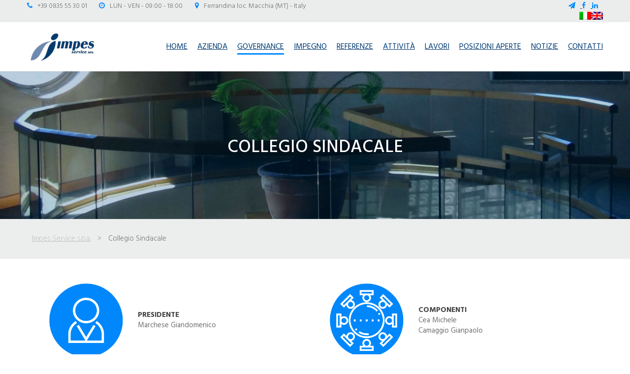

--- FILE ---
content_type: text/css
request_url: https://www.impesservice.it/wp-content/themes/impes/style.css?ver=6.7.4
body_size: 7311
content:
@import url('https://fonts.googleapis.com/css?family=Hind:300,400,500,600,700');

/********************************************************************* header */
body {
  font-family: 'Hind', sans-serif;
  font-size: 15px;
}

a:active, a:hover, a:focus, a:visited {
  text-decoration: none !important
}

.slider {
  padding: 0
}

.cs-slides .titolo {
  font-weight: 500;
  line-height: 50px !important;
}

.cs-slides .testo {
  font-weight: 300;
}

.cs-slides .titolo span, .cs-slides .testo span, .cs-slides .link a {
  font-family: 'Hind', sans-serif;
}

.cs-slides .link {
  background-color: #0087f1;
  padding: 10px 30px;
  border-radius: 5px;
}

.top-contatti {
  background-color: #e1e2e2;
  font-weight: 300;
  font-size: 14px;
  height: 45px;
  display: flex;
  align-items: center;
}

.top-contatti div {
  padding: 0;
  color: #727272
}

.top-contatti i {
  color: #0087f1;
  margin-right: 10px
}

.menu-main-container, .menu-main-inglese-container {
  float: right;
}

#container-menu-fixed .menu, #container-menu .menu, #container-menu-fixed, #container-menu {
  height: 100px
}

.menu div {
  padding: 0
}

.menu .container {
  display: flex;
  align-items: center;
}

#menu-main, #menu-main-inglese, #menu-fixed {
  padding: 0;
  list-style: none;
  margin: 0;
  display: flex;
  align-items: center;
  position: relative;
}

#container-menu-fixed {
  position: fixed;
  top: -70px;
  width: 100%;
  z-index: 99999;
  background-color: rgba(255, 255, 255, 0.9);
}

#menu-fixed .menu-item-has-children:hover .sub-menu {
  padding-top: 26px;
}

#container-menu-fixed, #container-menu-fixed .container, #menu-fixed {
  height: 70px
}

#menu-main li, #menu-main-inglese li, #menu-fixed li {
  display: inline;
}

#menu-main li a, #menu-main-inglese li a, #menu-fixed li a {
  text-transform: uppercase;
  color: #024270;
  font-weight: 400;
  font-size: 16px;
  margin-left: 20px
}

#menu-main li a:active, #menu-main li a:hover, #menu-main li a:focus, #menu-main li a:visited, #menu-fixed li a:active, #menu-fixed li a:hover, #menu-fixed li a:focus, #menu-fixed li a:visited,
#menu-main-inglese li a:active, #menu-main-inglese li a:hover, #menu-main-inglese li a:focus, #menu-main-inglese li a:visited, {
  text-decoration: none
}

#menu-main li a:hover, #menu-main-inglese li a:hover, .menu-item-has-children:hover>a, .current-menu-item>a, .current-menu-ancestor>a, #menu-fixed li a:hover {
  border-bottom: 3px solid #0087f1
}

.sub-menu {
  display: none;
  list-style: none;
  padding: 0
}

.sub-menu li a {
  font-weight: 300;
}

.sub-menu li {
  border-bottom: 1px solid #0087f1
}

.menu-item-has-children:hover .sub-menu {
  display: block;
  position: absolute;
  z-index: 999;
  padding-top: 41px;
  top: 59px;
  padding-left: 18px;
}

.sub-menu:hover, .sub-menu li:hover {
  display: list-item !important;
}

.menu-item-has-children:hover .sub-menu li {
  display: list-item !important;
  background-color: #024270;
  padding: 15px !important;
}

.sub-menu li:last-child {
  border-bottom: none
}

.menu-item-has-children:hover .sub-menu li:hover, .sub-menu>.current-menu-item {
  background-color: #0087f1 !important;
}

.sub-menu>.current-menu-item>a {
  border-bottom: none;
}

.menu-item-has-children:hover .sub-menu li a {
  color: white !important;
  margin: 0 !important;
}

.menu-language .menu {
	padding: 0;
 	margin: 0;
 	list-style: none;
	display: flex;
	flex-direction: column;
}

.menu-language>div {
  display: inline-block;
}

.menu-language .menu li {
  display: inline;
}

/*********************************************************************** home */
.box-azienda {
  background-color: #e4e4e4;
  padding-top: 60px;
  padding-bottom: 60px;
}

.box-azienda .titolo, .box-lavori .titolo, .box-notizie .titolo, .box-clienti .titolo {
  font-weight: 300;
  font-size: 45px;
  color: #484848;
}

.box-azienda .titolo>span, .box-lavori .titolo>span, .box-notizie .titolo>span, .box-clienti .titolo>span {
  position: relative;
}

.box-azienda .titolo .bordo, .box-lavori .titolo .bordo, .box-notizie .titolo .bordo, .box-clienti .titolo .bordo {
  position: absolute;
  width: 50%;
  height: 90%;
  top: 0;
  left: 10px;
  border-bottom: 3px solid #0087f1;
}

.box-azienda .icone, .box-azienda .testo, .box-azienda .link {
  padding-top: 20px;
  padding-bottom: 20px;
}

.box-azienda .icone img {
  height: 80px;
  margin-right: 20px;
}

.box-azienda .testo {
  font-weight: 300;
  font-size: 17px;
  color: #727272;
}

.box-azienda .link a {
  font-weight: 500;
  font-size: 14px;
  background-color: #0087f1;
  color: white;
  padding: 10px 30px;
  border-radius: 5px;
  letter-spacing: 1px;
}

.box-azienda .sottotitolo {
  font-size: 20px;
  margin-top: 10px
}

.box-settore {
  position: relative;
  height: 500px
}

.box-settore .titolo {
  font-weight: 300;
  font-size: 30px;
  line-height: 1;
  letter-spacing: 0px;
}

.box-settore .testo {
  font-weight: 300;
  font-size: 18px;
}

.box-settore .link a {
  font-weight: 600;
  font-size: 18px;
}

.box-settore .titolo, .box-settore .testo, .box-settore .link a {
  color: white
}

.box-settore .titolo, .box-settore .testo, .box-settore .link a {
  padding-bottom: 20px
}

.box-settore .titolo.unpair {
  color: #007eb4;
}

.box-settore .testo.unpair {
  color: #797979;
}

.box-settore .link.unpair a {
  color: #0084f1;
}

.background {
  position: absolute;
  top: 0;
  left: 0;
  width: 50%;
  height: 100%;
  background-size: cover;
  background-position: center;
  background-repeat: no-repeat;
}

.background.unpair {
  right: 0;
  left: inherit;
}

.box-settore .container {
  display: flex;
  height: 100%;
  align-items: center;
}

.box-settore .contenuto {
  padding-left: 30px;
}

.box-settore .contenuto.unpair {
  padding-right: 30px;
}

.attivita {
  padding: 50px;
  background-color: #0084f1
}

.attivita a {
  color: white;
  padding: 20px 40px;
  border: 1px solid white;
}

.box-lavori, .ultimi-lavori {
  height: 450px;
  padding: 0;
  display: flex;
  align-items: center;
  background-color: #e4e5e5;
}

.box-lavori .titolo, .box-lavori .testo {
  padding-bottom: 40px
}

.box-lavori .testo {
  color: #797979
}

.box-lavori .link a {
  font-weight: bold;
  font-size: 15px;
  color: #0087f1
}

.lavoro {
  display: block;
  float: left;
  width: 25%;
  height: 100%;
  background-position: center;
  background-size: cover;
  background-repeat: no-repeat;
  position: relative;
}

.lavoro div {
  width: 100%;
  position: absolute;
  bottom: 0;
  left: 0;
  background-color: rgba(1, 72, 125, 0.9);
  color: white;
  padding: 20px;
  font-weight: 400;
  font-size: 17px;
  height: 140px;
}

.lavoro .titolo-lavoro, .lavoro .categoria-lavoro {
  display: block;
  font-size: 12px;
  font-weight: 300;
}

/************************************************************* call-to-action */
.call-to-action {
  padding-top: 50px;
  padding-bottom: 50px;
  background-color: #004270;
}

.call-to-action .box:nth-child(2) {
  border-right: 1px solid #0086f0;
  border-left: 1px solid #0086f0;
}

.call-to-action .box img {
  height: 70px;
  margin-right: 10px
}

.call-to-action .box .titolo, .call-to-action .box .link, .call-to-action .box .testo {
  padding: 0;
}

.call-to-action .box {
  padding: 0 40px;
}

.call-to-action .box .titolo {
  font-weight: 600;
  font-size: 27px;
  margin-bottom: 15px;
  color: white;
  display: flex;
  align-items: center
}

.call-to-action .box .testo {
  font-weight: 300;
  font-size: 16px;
  margin-bottom: 15px;
  height: 70px;
  color: white;
}

.call-to-action .box .link a {
  font-weight: 300;
  font-size: 12px;
  color: white;
  border: 1px solid white;
  padding: 10px 20px;
  display: block;
  float: left;
}

/********************************************* box-navigazione-pagine-interne */
.box-navigazione-pagine-interne {
  background-color: #e4e4e4;
  padding-top: 80px;
  padding-bottom: 80px;
}

.box-navigazione-pagine-interne .icona-box, .box-navigazione-pagine-interne .titolo-box {
  margin-bottom: 30px
}

.box-navigazione-pagine-interne .icona-box img {
  width: 30%
}

.box-navigazione-pagine-interne .titolo-box {
  color: #007eb4;
  font-size: 26px;
  margin-bottom: 10px
}

.box-navigazione-pagine-interne .testo-box {
  color: #797979;
  font-weight: 300;
  font-size: 16px;
}

/********************************************************************* footer */
.box-notizie .titolo .bordo, .box-clienti .titolo .bordo {
  width: 80%;
  left: 10%;
}

.box-notizie .titolo {
  padding-top: 70px;
  padding-bottom: 50px;
}

.notizia .immagine {
  height: 250px;
  width: 100%;
  background-position: center;
  background-size: cover;
  background-repeat: no-repeat;
}

.notizia .link-more {
  display: none
}

.notizia a {
  display: block;
}

.box-clienti .titolo {
  padding-top: 70px;
  padding-bottom: 40px;
}

.notizia .titolo {
  font-weight: 500;
  font-size: 18px;
  color: #01487d;
  padding-top: 20px;
  padding-bottom: 20px;
}

.notizia .bordo {
  border: 1px solid #0084f1;
  width: 20%;
}

.notizia .testo, .notizia .testo a {
  font-weight: 300;
  font-size: 15px;
  color: #797979;
  padding-top: 10px;
  padding-bottom: 30px;
}

.bx-viewport {
  height: auto !important
}

.bx-wrapper {
  border: none;
  box-shadow: none;
  margin: auto;
  margin-bottom: 60px
}

.footer {
  background-color: #d8d9d9;
  font-weight: 600;
  font-size: 14px;
  color: #797979;
  padding: 50px 0
}

.footer .container {
  padding: 0
}

.footer .container>div {
  padding-left: 20px;
  padding-right: 20px;
}

.footer img {
  margin-bottom: 10px;
}

.footer .titolo-colonna {
  font-weight: bold;
  font-size: 14px;
  color: #01487d;
  text-transform: uppercase;
  letter-spacing: 1.5px;
  margin-bottom: 35px;
}

.footer p {
  font-weight: 300;
  font-size: 14px;
  color: #797979;
}

.footer ul {
  list-style: none;
  padding: 0;
}

.footer ul li {
  font-size: 15px;
  margin-bottom: 10px;
  line-height: 15px;
}

.footer .contatto {
  font-weight: 400;
  font-size: 14px;
  margin-bottom: 10px;
  display: flex;
  align-items: center;
  padding: 0
}

.footer .contatto .icona, .footer .contatto .informazione {
  padding: 0
}

.footer .contatto .informazione a, .footer .contatto .informazione a:hover, .footer .contatto .informazione a:focus, .footer .contatto .informazione a:visited, .footer .contatto .informazione a:active {
  color: #0084f1
}

.footer .contatto .icona {
  margin-right: 5px;
  text-align: center;
}

.footer .contatto .icona i {
  margin: auto
}

.footer ul li a {
  font-weight: 400;
  font-size: 14px;
  color: #797979;
  line-height: 1.7
}

.footer ul li:hover a {
  color: #0084f1;
  border-bottom: 1px solid #0084f1
}

.footer i {
  color: #0084f1;
  margin-right: 10px;
  font-size: 18px
}

.footer .bordo {
  height: 260px;
  border-right: 1px solid #A5A7A8;
}

.menu-settori-container ul {
  height: auto
}

.menu-settori-container ul .current-menu-item a {
  border: none
}

.credits {
  padding-top: 20px;
  padding-bottom: 20px;
  background-color: #A5A7A8;
  color: white;
  font-weight: 300;
  font-size: 14px;
}

.credits a {
  font-weight: bold;
  color: white
}

/********************************************************************* page-* */
.copertina {
  height: 300px;
  background-position: center;
  background-size: cover;
  background-repeat: no-repeat;
  display: flex;
  align-items: center;
  justify-content: center;
}

.titolo-pagina {
  text-transform: uppercase;
  color: white;
  font-weight: bold;
  font-size: 40px;
  text-align: center;
}

.breadcumbs {
  background-color: #E2E3E3;
}

.breadcumbs .container {
  padding: 30px 0;
  color: #A5A7A8
}

.breadcumbs .container span {
  margin-left: 5px;
  margin-right: 5px;
}

.breadcumbs .container a {
  font-weight: 300;
  color: #A5A7A8
}

.breadcumbs .container span:last-child span {
  color: #797979;
  font-weight: 300;
}

/*************************************************************** page-azienda */
.page-azienda .azienda {
  position: relative;
}

.page-azienda .azienda .contenuto {
  padding-top: 150px;
  padding-bottom: 30px;
  padding-left: 30px
}

.page-azienda .azienda .contenuto .titolo {
  font-weight: 300;
  font-size: 30px;
  color: #007eb4;
  line-height: 1;
  letter-spacing: 0px;
  padding-bottom: 20px;
}

.page-azienda .azienda .contenuto .testo {
  font-weight: 300;
  font-size: 16px;
  color: #797979;
}

/**************************************************************** page-uffici */
.page-uffici .uffici {
  padding-top: 50px;
  padding-bottom: 50px;
}

.page-uffici .ufficio {
  border: 1px solid #D8D9D9;
  padding: 0;
  height: 450px;
  margin: 10px;
  width: 23%;
}

.page-uffici .informazione {
  display: flex;
  align-items: center;
}

.page-uffici .informazione div {
  padding: 0;
}

.page-uffici .informazione {
  padding: 2px 0;
}

.page-uffici .informazioni>.informazione:first-child {
  padding-top: 10px;
}

.page-uffici .informazioni {
  padding: 20px
}

.page-uffici .icona, .page-uffici .testo-icona {
  float: left;
}

.page-uffici .titolo {
  color: #007eb4;
  font-weight: lighter;
  font-size: 22px;
  padding: 0;
  padding-bottom: 5px
}

.page-uffici .testo {
  color: #797979;
  font-weight: lighter;
  font-size: 14px;
}

.page-uffici i, .page-uffici .testo a {
  color: #007eb4
}

/************************************************************** page-attivita */
.page-attivita .box-settore .titolo.scuro, .page-attivita .box-settore .titolo.unpair.scuro, .page-attivita .box-settore .titolo.unpair.scuro {
  color: #007eb4;
}

.page-attivita .box-settore .testo.scuro, .page-attivita .box-settore .testo.unpair.scuro {
  color: #797979;
}

.page-attivita .box-settore .link.scuro a, .page-attivita .box-settore .link.unpair.scuro a {
  color: #0084f1;
}

.page-attivita .box-settore .titolo.chiaro, .page-attivita .box-settore .titolo.unpair.chiaro, .page-attivita .box-settore .titolo.unpair.chiaro, .page-attivita .box-settore .testo.chiaro, .page-attivita .box-settore .testo.unpair.chiaro, .page-attivita .box-settore .link.unpair.chiaro a, .page-attivita .box-settore .link.chiaro a {
  color: white;
}

.page-attivita .box-settore .titolo {
  padding-bottom: 40px;
  font-size: 35px;
}

/******************************************************************** settore */
.page-settore .sidebar {
  background-color: #F4F4F4;
}

.page-settore .settore {
  position: relative;
}

.page-settore .background-settore {
  position: absolute;
  top: 0;
  left: 0;
  width: 39%;
  height: 100%;
  background-color: #F4F4F4;
}

.page-settore .contenuto {
  background-color: white;
  padding-left: 30px;
  padding-right: 30px;
}

.page-settore .sidebar, .page-settore .contenuto {
  padding-top: 40px;
  padding-bottom: 40px;
}

.page-settore .menu-sidebar {
  color: #0086f0;
  font-weight: 500;
  font-size: 22px;
  margin-bottom: 30px
}

.page-settore .menu-sidebar .menu {
  list-style: none;
  padding: 0;
  margin: 0;
}

.page-settore .sidebar, .page-settore .menu-sidebar {
  padding-left: 0;
  /*padding-right: 0;*/
}

.page-settore .menu-sidebar .menu li.current-menu-item a, .page-settore .menu-sidebar .menu li:hover a {
  color: #0086f0;
  border-bottom: 1px solid;
}

.page-settore .menu-sidebar .menu li a {
  color: #797979;
  font-weight: 400;
  font-size: 16px;
}

.page-settore .contenuto .titolo {
  color: #007eb3;
  font-weight: 300;
  font-size: 35px;
  margin-bottom: 40px;
}

.page-settore .contenuto .testo {
  color: #797979;
  font-weight: 400;
  font-size: 18px;
}

.page-settore .contenuto img {
  margin-bottom: 40px;
}

.page-settore .dettagli-lavoro {
  margin: 30px 15px;
  display: flex;
  align-items: center;
}

.page-settore .dettagli-lavori>div:nth-child(2) {
  background-color: white
}

.page-settore .dettagli div {
  padding: 0
}

.page-settore .dettagli-lavoro .titolo {
  font-size: 20px;
  font-weight: bold;
  color: #0084f1;
  margin-bottom: 10px
}

.page-settore .dettagli-lavoro .descrizione {
  font-size: 15px;
  margin-bottom: 10px;
  display: flex;
  align-items: center;
  color: #727272;
}

.page-settore .dettagli-lavoro .informazioni i {
  /*font-size: 20px;*/
  /*color: #0084f1;*/
  /*margin-bottom: 15px;*/
}

.page-settore .dettagli-lavoro .informazioni {
  display: flex;
  align-items: center;
  color: #727272
}

.page-settore .dettagli-settore {
  display: table;
}

.page-settore .dettagli-settore>div {
  display: table-cell;
  vertical-align: top;
  float: none;
}

/*************************************************************** stabilimenti */
.page-stabilimenti .stabilimento div {
  padding: 0
}

.page-stabilimenti iframe {
  width: 100%;
  height: 300px;
  border: none;
}

.page-stabilimenti .img-stabilimento {
  height: 300px;
  width: auto;
}

.page-stabilimenti .stabilimento {
  height: 300px;
  margin-top: 50px;
  margin-bottom: 50px;
  background-color: #f4f4f4;
  padding: 0;
}

.page-stabilimenti .stabilimenti {
  padding: 0;
}

.page-stabilimenti .stabilimento .titolo {
  color: #007eb4;
  font-weight: lighter;
  font-size: 22px;
  padding: 0;
  padding-bottom: 5px;
}

.page-stabilimenti .stabilimento .dettagli {
  display: flex;
  align-items: center;
  height: 100%
}

.page-stabilimenti .stabilimento .dettagli>div:first-child {
  margin-left: 15%;
  margin-right: 15%;
}

.page-stabilimenti .stabilimento .dettagli .informazione {
  padding-bottom: 5px;
}

.page-stabilimenti .stabilimento .dettagli .informazione .icona {
  color: #0084f1;
  text-align: center;
}

.page-stabilimenti .stabilimento .dettagli .informazione .testo {
  padding-left: 15px;
  color: #797979;
}

/************************************************************* certificazioni */
.page-certificazioni .certificazione {
  display: block;
  float: left;
}

.page-certificazioni .testo {
  color: #797979
}

.page-certificazioni .certificazioni, .page-certificazioni .container-certificazioni {
  margin-top: 50px;
  margin-bottom: 50px;
}

.page-certificazioni .certificazione, .page-certificazioni .certificazione:active, .page-certificazioni .certificazione:hover, .page-certificazioni .certificazione:focus, .page-certificazioni .certificazione:visited {
  color: #007eb4;
}

.page-certificazioni .certificazione i, .page-certificazioni .certificazione:active i, .page-certificazioni .certificazione:hover i, .page-certificazioni .certificazione:focus i, .page-certificazioni .certificazione:visited i {
  color: #0086f0
}

.page-certificazioni .certificazione>div {
  margin-bottom: 20px;
}

.page-certificazioni .certificazione>div:nth-child(2) {
  color: #007eb4;
  font-size: 22px;
}

.page-certificazioni .certificazione>div:last-child {
  color: #484848;
  margin-bottom: 0
}

/*************************************************************** codice etico */
.page-id-355 .page-azienda .azienda .contenuto {
  padding-top: 100px !important
}

.page-id-355 .page-azienda .azienda .contenuto .testo {
  /*font-size: 16px !important*/
}

/*********************************************** consiglio di amministrazione */
.page-cda .cda {
  margin-top: 50px;
  margin-bottom: 50px;
}

.page-cda .carica {
  color: #727272
}

.page-cda .carica strong {
  color: #484848
}

.page-cda .cda>div {
  display: flex;
  align-items: center;
}

/*********************************************** referenze */
.page-referenze .referenze {
  margin-top: 50px;
  margin-bottom: 50px;
}

.page-referenze .referenze div {
  padding: 10px
}

.page-referenze .container:nth-child(2) {
  background-color: #f4f4f4;
  padding: 10px
}

.page-referenze .referenze .container:first-child>div {
  font-size: 20px;
  padding: 0
}

/********************************************************** principali lavori */
.page-lavori .ultimo-lavoro, .page-lavori .ultimo-lavoro div {
  padding: 0
}

.page-lavori .ultimo-lavoro .dettagli {
  padding-left: 20px;
  padding-right: 20px;
}

.page-lavori .ultimo-lavoro {
  margin-top: 50px;
  margin-bottom: 50px;
}

.page-lavori .nome-settore {
  font-size: 30px;
  font-weight: bold;
  color: #024270;
  margin-bottom: 10px
}

.page-lavori .ultimo-lavoro .titolo {
  font-size: 30px;
  font-weight: bold;
  color: #0084f1;
  margin-bottom: 40px;
}

.page-lavori .ultimo-lavoro .descrizione {
  font-size: 16px;
  font-weight: 500;
  color: #727272;
  margin-bottom: 20px;
  display: flex;
  align-items: center;
}

.page-lavori .ultimo-lavoro .descrizione p, .page-lavori .ultimo-lavoro .descrizione:last-child {
  margin: 0
}

.page-lavori .ultimo-lavoro .informazioni i {
  font-size: 30px;
  color: #0084f1;
  margin-bottom: 15px;
}

.page-lavori .ultimo-lavoro .informazioni {
  margin-bottom: 10px
}

.page-lavori .ultimo-lavoro>div:nth-child(2), .page-lavori .ultimo-lavoro .informazioni {
  display: flex;
  align-items: center;
  background-color: #f4f4f4;
}

.page-lavori .ultimo-lavoro>div:nth-child(3) {
  margin-top: 30px
}

.page-lavori .ultimo-lavoro>div:nth-child(3) a {
  font-weight: 500;
  font-size: 14px;
  background-color: #0087f1;
  color: #fff;
  padding: 10px 30px;
  border-radius: 5px;
  letter-spacing: 1px;
}

/*************************************************************** page-notizie */
.page-notizie .link-more {
  display: none
}

.page-notizie .notizie .row {
  display: flex;
  align-items: center;
  background-color: #f4f4f4;
  margin-top: 50px;
  margin-bottom: 50px;
  padding: 20px;
}

.page-notizie .notizie .row>div {
  padding: 0
}

.page-notizie .notizie .excerpt {
  color: #727272;
  margin-bottom: 10px
}

.page-notizie .notizie .row>div:nth-child(2)>div:first-child {
  font-size: 20px;
  font-weight: bold;
  color: #0084f1;
  margin-bottom: 10px;
}

.page-notizie .notizie .row>div:nth-child(2)>div:nth-child(3) a {
  font-weight: 500;
  font-size: 14px;
  background-color: #0087f1;
  color: #fff;
  padding: 10px 30px;
  border-radius: 5px;
  letter-spacing: 1px;
}

/************************************************************ singola notizia */
.page-notizia .notizia {
  position: relative;
  padding: 0;
  /*background-color:;*/
}

.page-notizia .notizia .container {
  display: flex;
  align-items: center;
  /*margin-top: 30px;*/
}

.page-notizia .notizia .container div:first-child>div:nth-child(2)>div:first-child {
  margin-bottom: 20px;
  color: #484848
}

.page-notizia .background-notizia {
  position: absolute;
  top: 0;
  right: 0;
  width: 50%;
  height: 100%;
  background-color: #f4f4f4;
}

.page-notizia .contenuto {
  background-color: white;
  padding-left: 30px;
  padding-right: 30px;
}

.page-notizia .sidebar {
  padding-left: 30px;
  padding-right: 0;
  background-color: #f4f4f4;
}

.page-notizia .notizia img {
  margin-bottom: 30px
}

.page-notizia .notizia .container>div:first-child {
  padding-right: 30px;
  padding-bottom: 50px;
  padding-top: 50px;
  background-color: white
}

.page-notizia .notizia .container div:nth-child(2)>div:first-child {
  color: #024270;
  font-weight: bold;
  font-size: 20px;
}

.page-notizia .notizia .container div:nth-child(2)>div:nth-child(2) {
  margin-bottom: 30px;
  color: #727272
}

.page-notizia .menu-sidebar {
  color: #0086f0;
  font-weight: 500;
  font-size: 22px;
  margin-bottom: 30px;
  background-color: #f4f4f4;
}

.page-notizia .menu-sidebar strong {
  color: #024270;
  font-size: 20px
}

.page-notizia .menu-sidebar ul {
  list-style: none;
  padding: 0;
  margin: 0;
}

.page-notizia .menu-sidebar:first-child ul li {
  border-bottom: 1px solid #A5A7A8;
  margin-bottom: 10px
}

.page-notizia .menu-sidebar:first-child ul li:last-child {
  text-align: right;
  border: none
}

.page-notizia .menu-sidebar:first-child ul li:last-child a {
  color: #0086f0;
  font-weight: bold;
}

.page-notizia .menu-sidebar {
  padding-left: 0;
  padding-right: 0;
}

.page-notizia .menu-sidebar a {
  color: #797979;
  font-weight: 400;
  font-size: 16px;
}

.page-notizia .menu-sidebar a:hover {
  color: #0086f0;
  border-bottom: 1px solid;
}

.page-notizia .menu-sidebar:first-child a:hover {
  border: none
}

.page-notizia .notizia a {
  display: inline;
}

/************************************************************** page-contatti */
.page-contatti .contatti {
  margin-top: 50px;
  padding: 0;
}

.page-contatti .contatti .sidebar, .page-contatti .contatti .sidebar div {
  padding: 0;
}

.page-contatti .contatti .sidebar, .page-contatti .contatti .sidebar .contatto {
  margin-bottom: 10px;
  color: #727272
}

.page-contatti .contatti .sidebar .contatto .icona {
  font-size: 18px;
  color: #0084f1;
}

.page-contatti .contatti .sidebar .contatto a, .page-contatti .contatti .sidebar .contatto a:hover, .page-contatti .contatti .sidebar .contatto a:visited, .page-contatti .contatti .sidebar .contatto a:active, .page-contatti .contatti .sidebar .contatto a:focus {
  color: #0084f1
}

.page-contatti .contatti .sidebar>div:first-child {
  font-size: 25px;
  color: #01487d;
  margin-bottom: 30px
}

.page-contatti .tab-content {
  background-color: #f4f4f4;
  padding: 20px
}

.page-contatti .wpcf7-form input, .page-contatti .wpcf7-form textarea {
  width: 100%;
  padding: 10px;
  border: none;
  outline: none;
}

.page-contatti #lavora-con-noi .wpcf7-form div:nth-child(8) {
  display: flex;
  align-items: center;
}

.page-contatti #lavora-con-noi .wpcf7-form div:nth-child(11) span, .page-contatti #fornitori .wpcf7-form div:nth-child(11) span, .page-contatti #clienti .wpcf7-form div:nth-child(11) span {
  width: 3%;
  float: left;
}

.nav-tabs>li>a {
  color: #0084f1;
  background-color: #E2E3E3;
  font-size: 16px;
}

.nav-tabs, .nav-tabs>li.active a, .nav-tabs>li>a, .nav-tabs>li.active>a:hover, .nav-tabs>li>a:hover, .nav-tabs>li.active>a, .nav-tabs>li.active>a:focus {
  border: none
}

.nav-tabs>li.active a, .nav-tabs>li.active>a:hover, .nav-tabs>li>a:hover, .nav-tabs>li.active>a, .nav-tabs>li.active>a:focus {
  background-color: #f4f4f4;
  color: #01487d;
}

.page-contatti .tab-content div {
  padding: 5px;
  color: #727272
}

.page-settore .background-settore.raccolta-lavori {
  width: 40%;
}

.page-settore .container.dettagli-lavori {
  display: table;
}

.page-settore .container.dettagli-lavori>div {
  display: table-cell;
  float: none;
  vertical-align: top;
}

/*************************************************************** page-privacy */
.cookie-notice-container {
  background-color: #e4e4e4;
}

#cookie-notice .button.wp-default, #cookie-notice .button.wp-default:hover {
  background: #0087f1;
  color: white;
  border: none;
  font-family: 'Hind', sans-serif;
  text-shadow: none;
  border-radius: 5px;
  letter-spacing: 1px;
}

#cn-notice-text {
  color: #727272;
  font-family: 'Hind', sans-serif;
}

/***************************************************************** responsive */
/* col-xs */
@media(max-width:767px) {
  #container-menu-fixed {
    display: none;
  }

  .top-contatti {
    height: auto;
    flex: none;
  }

  .top-contatti div {
    padding: 5px
  }

  .top-contatti .social {
    text-align: left;
  }

  .menu {
    height: auto;
    padding: 10px
  }

  .menu img {
    margin: auto;
    height: 80px
  }

  .box-azienda div {
    padding: 0
  }

  .box-azienda .titolo .bordo, .box-lavori .titolo .bordo, .box-notizie .titolo .bordo, .box-clienti .titolo .bordo {
    height: 100%
  }

  .background {
    position: inherit;
    width: 100%
  }

  .call-to-action, .call-to-action div {
    padding-left: 0;
    padding-right: 0
  }

  .call-to-action .box:nth-child(2) {
    border: none;
    border-top: 3px solid #0086f0;
    border-bottom: 3px solid #0086f0;
  }

  .box-azienda .icone img {
    margin: 0
  }

  .call-to-action {
    padding: 0;
  }

  .call-to-action .box {
    padding: 15px;
    padding-top: 50px;
    padding-bottom: 50px;
  }

  .call-to-action .box .titolo, .call-to-action .box .link {
    display: flex;
    justify-content: center;
  }

  .call-to-action .box .titolo {
    font-size: 24px;
  }

  .call-to-action .box .testo {
    text-align: center;
    height: auto
  }

  .box-settore-mobile, .box-settore-mobile-unpair {
    padding: 0
  }

  .box-settore-mobile-contenuto {
    padding: 10px
  }

  .box-settore-mobile-titolo {
    font-weight: 300;
    font-size: 30px;
    color: white;
    line-height: 1;
    letter-spacing: 0px;
  }

  .box-settore-mobile-testo {
    font-weight: 300;
    font-size: 18px;
    color: white;
  }

  .box-settore-mobile-link a {
    font-weight: 600;
    font-size: 18px;
    color: white;
  }

  .box-settore-mobile-titolo.unpair {
    color: #007eb4
  }

  .box-settore-mobile-testo.unpair {
    color: #797979
  }

  .box-settore-mobile-link.unpair a {
    color: #0084f1;
  }

  .lavoro {
    width: 100%;
    height: 300px
  }

  .box-lavori, .ultimi-lavori {
    display: block;
    height: auto
  }

  .box-lavori>div:first-child {
    padding: 15px
  }

  .lavoro div {
    height: auto
  }

  .box-notizie {
    padding: 0
  }

  .footer .bordo {
    height: auto;
    border: none;
    margin-bottom: 20px
  }

  .footer .titolo-colonna {
    margin-bottom: 15px
  }

  .page-azienda .azienda div, .page-azienda .pagine div {
    padding: 0
  }

  .page-azienda .azienda .contenuto {
    padding: 20px 0
  }

  .page-azienda .azienda .contenuto img {
    margin-bottom: 20px
  }

  .page-azienda .pagine {
    padding-bottom: 0
  }

  .page-azienda .pagine .testo {
    padding-bottom: 50px;
  }

  .page-uffici .ufficio {
    width: 100%;
    margin: 0;
    margin-bottom: 20px
  }

  .page-uffici .ufficio:last-child {
    margin-bottom: 0
  }

  .page-attivita .box-settore {
    height: auto;
    margin-bottom: 20px;
  }

  .page-attivita .box-settore:first-child {
    margin-top: 20px;
  }

  .page-attivita .box-settore:last-child {
    margin-bottom: 0;
  }

  .page-attivita .box-settore img {
    margin-top: 15px;
    margin-bottom: 15px
  }

  .page-attivita .box-settore .container {
    display: block
  }

  .page-attivita .box-settore div, .page-settore .settore div {
    padding: 0 !important
  }

  .page-settore .settore {
    padding: 30px 15px
  }

  .box-navigazione-pagine-interne {
    padding-top: 30px;
    padding-bottom: 0;
  }

  .box-navigazione-pagine-interne .testo-box {
    margin-bottom: 30px;
  }

  .page-cda .cda>div:first-child {
    margin-bottom: 30px
  }

  .page-lavori .ultimo-lavoro>div:nth-child(2) {
    display: block;
  }

  .page-lavori .ultimo-lavoro .dettagli {
    padding: 15px
  }

  .page-lavori .ultimo-lavoro {
    margin-bottom: 0;
  }

  .page-lavori .ultimo-lavoro:last-child {
    margin-bottom: 50px;
  }

  .page-settore .dettagli-lavoro {
    margin: 0;
    display: block;
  }

  .page-stabilimenti .stabilimento {
    height: auto;
    padding: 30px 0;
    margin: 0
  }

  .page-stabilimenti .img-stabilimento {
    height: auto;
  }

  .page-stabilimenti .stabilimento .dettagli {
    display: block;
    padding: 15px;
  }

  .page-stabilimenti .stabilimento .dettagli>div:first-child {
    margin: auto;
  }

  .page-stabilimenti .stabilimento>div:first-child, .page-stabilimenti .stabilimento>div:nth-child(2), .page-stabilimenti .stabilimento>div:nth-child(3) {
    padding-left: 15px;
    padding-right: 15px;
  }

  .page-certificazioni .certificazione {
    width: 100% !important;
    float: none;
  }

  .page-certificazioni .certificazione>div:last-child {
    margin-bottom: 20px;
  }

  .page-certificazioni .testo td {
    width: 100%;
    float: left;
  }

  .page-organigramma>.organigramma>p>img {
    width: 100%;
    height: auto;
  }

  .page-attivita .box-settore {
    padding: 15px;
    margin: 0
  }

  .dettagli-lavori .dettagli-lavoro .dettagli {
    padding: 15px !important
  }

  .page-notizie .notizie .row {
    display: block;
  }

  .page-notizie .notizie .row>div:first-child {
    margin-bottom: 10px
  }

  .page-notizia .notizia .container>div:first-child {
    padding: 30px 0
  }

  .page-notizia .notizia .container {
    padding: 0
  }

  .page-contatti .contatti .sidebar {
    padding: 15px
  }

  .page-contatti .contatti>div:nth-child(2) {
    padding: 0
  }

  .page-contatti .tab-content {
    padding: 0
  }
}

div.wpcf7-response-output {
  clear: both;
}

/* col-sm */
@media(min-width:768px) and (max-width:991px) {
  #menu-main li a, #menu-main-inglese li a {
    margin-left: 15px
  }

  .box-azienda .titolo, .box-lavori .titolo, .box-notizie .titolo, .box-clienti .titolo {
    font-size: 30px;
  }

  .box-azienda .testo, .box-settore .testo {
    font-size: 17px;
  }

  .box-azienda .icone img {
    height: 60px;
  }

  .box-azienda .link a {
    font-size: 15px
  }

  .box-settore .contenuto.unpair, .box-settore .contenuto {
    padding: 0
  }

  .notizia .titolo {
    font-size: 14px
  }

  .lavoro div {
    height: 200px
  }

  .page-uffici .ufficio {
    width: 30%;
  }

  .page-uffici .informazioni {
    padding: 15px;
  }

  .page-uffici .icona {
    margin-right: 5px;
  }

  .box-azienda .titolo .bordo, .box-lavori .titolo .bordo, .box-notizie .titolo .bordo, .box-clienti .titolo .bordo {
    height: 110%
  }

  .footer .container>div {
    padding-left: 15px;
    padding-right: 15px
  }

  #menu-main li a, #menu-main-inglese li a {
    font-size: 14px
  }

  #menu-main, #menu-main-inglese {
    justify-content: center;
  }

  .menu .container .hidden-xs {
    display: flex;
    align-items: center;
    justify-content: center;
  }

  .call-to-action .box .titolo {
    font-size: 18px
  }

  .call-to-action .box .testo {
    font-size: 14px;
    height: 120px;
  }

  .page-notizia .notizia .container {
    display: block;
  }

  .page-notizia .sidebar {
    padding-top: 20px
  }

  .page-notizia .background-notizia {
    width: 26%
  }

  .page-settore .background-settore {
    width: 28%
  }

  .page-settore .dettagli-lavori>div:nth-child(2) {
    padding: 0
  }

  .page-settore .dettagli-lavoro {
    margin: 30px 0;
  }

  .page-contatti .contatti .sidebar, .page-contatti .contatti .sidebar div {
    padding: 0 15px;
  }

  .page-settore .background-settore.raccolta-lavori {
    width: 28%;
  }

  .page-azienda .background {
    background-position: 70% center;
  }

  .page-organigramma>.organigramma>p>img {
    width: 100%;
    height: auto;
  }
}

/* col-md */
@media(min-width:992px) and (max-width:1199px) {
  .page-uffici .ufficio {
    width: 22%;
  }

  .box-azienda .titolo .bordo, .box-lavori .titolo .bordo, .box-notizie .titolo .bordo, .box-clienti .titolo .bordo {
    height: 100%
  }

  .lavoro div {
    height: 180px
  }

  .page-uffici .icona {
    margin-right: 5px;
  }

  .call-to-action .box .titolo {
    font-size: 18px
  }

  .call-to-action .box .testo {
    font-size: 14px;
    height: 90px;
  }

  .page-settore .background-settore {
    width: 27%
  }
}

/* col-lg */
@media(min-width:1200px) {}






/* ===== MOBILE: barra blu + burger + bandiere ===== */
.mm-bar{
  position: relative;
  z-index: 10010;
  display: flex;
  align-items: center;
  justify-content: space-between;
  padding: 0 15px;
  height: 52px;
  background: #0c3f65;
}

/* Burger (3 linee) */
.mm-bar .mm-toggle{
  display: block;
  width: 36px;
  height: 28px;
  position: relative;
  margin: 0;
  padding: 0;
  border: 0;
  background: transparent;
  cursor: pointer;
}
.mm-bar .mm-toggle:focus{ outline: none; box-shadow: none; }

.mm-bar .mm-toggle-bar{
  position: absolute;
  left: 4px;
  right: 4px;
  height: 3px;
  background: #fff;
  display: block;
  border-radius: 2px;
}
/* le tre linee */
.mm-bar .mm-toggle-bar:nth-child(1){ top: 4px; }
.mm-bar .mm-toggle-bar:nth-child(2){ top: 12px; }
.mm-bar .mm-toggle-bar:nth-child(3){ top: 20px; }

.mm-bar .mm-label{ display: none; }

/* Bandiere (a destra) */
.mm-lang{
  margin-left: auto;
  display: flex;
  align-items: center;
  height: 100%;
}
.mm-lang ul, .mm-lang .mm-lang-list, .mm-lang .wpml-ls{
  display: flex;
  gap: 8px;
  margin: 0;
  padding: 0;
  list-style: none;
}
.mm-lang li{ margin: 0; padding: 0; }
.mm-lang a{ display: block; line-height: 0; }
.mm-lang img{ width: 22px; height: auto; display: block; }

/* Off-canvas */
.mm-overlay{
  position: fixed; inset: 0;
  background: rgba(0,0,0,.35);
  opacity: 0; pointer-events: none;
  transition: opacity .2s;
  z-index: 10008;
}
.mm-panel{
  position: fixed; top: 0; left: -85%;
  width: 85%; max-width: 360px; height: 100vh;
  background: #0c3f65; color: #fff;
  box-shadow: 2px 0 16px rgba(0,0,0,.25);
  transition: left .25s ease;
  overflow: auto;
  padding: 18px 16px;
  z-index: 10009;
}
.mm-list{ list-style: none; margin: 0; padding: 0; }
.mm-list li{ border-bottom: 1px solid rgba(255,255,255,.12); }
.mm-list a{
  display: block; padding: 14px 4px; color: #fff;
  text-decoration: none; text-transform: uppercase; font-size: 15px;
}
html.mm-open .mm-panel{ left: 0; }
html.mm-open #mm-overlay{ opacity: 1; pointer-events: auto; }

/* Visibilità */
@media (max-width:767px){
  #container-menu, #container-menu-fixed{ display: none !important; }
  .visible-xs-block.mm-bar{
    display: flex !important;
    align-items: center;
    justify-content: space-between;
    height: 48px;
    padding: 0 10px;
    background: #0c3f65;
  }
  /* nascondi bandiere nella vecchia posizione */
  .top-contatti .wpml-language-switcher,
  .top-contatti .wpml-ls,
  .top-contatti .menu-language,
  .top-contatti .lang-item{ display: none !important; }
}
@media (min-width:768px){
  .mm-bar, .mm-panel, #mm-overlay{ display: none !important; }
}

/* click sempre attivi */
.mm-bar, .mm-bar *{ pointer-events: auto; }
#mg-wprm-wrap{ display: none !important; }

/* Link di default nel menu mobile */
.mm-list a,
.mm-list a:link,
.mm-list a:visited {
  color: #fff !important;
  background: transparent !important;
}

/* Hover/focus */
.mm-list a:hover,
.mm-list a:focus {
  background: rgba(255,255,255,.15) !important;
  color: #fff !important;
}

/* Attivo/corrente */
.mm-list .current-menu-item > a,
.mm-list .current_page_item > a {
  background: #fff !important;
  color: #0c3f65 !important;
  font-weight: 600;
}

